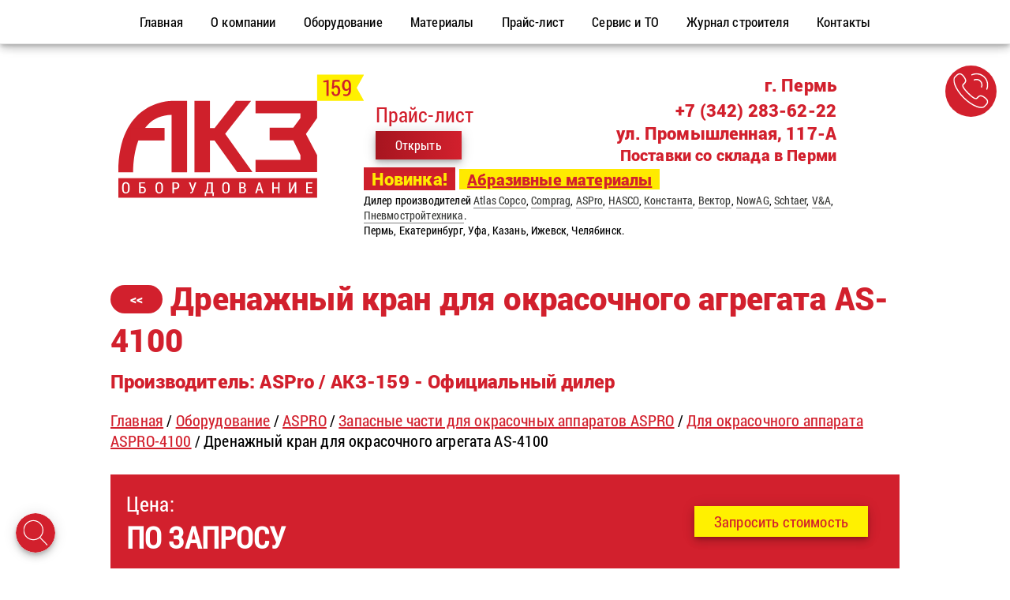

--- FILE ---
content_type: text/html; charset=utf-8
request_url: https://akz159.ru/oborudovanie/aspro-catalog/zapasnye-chasti-dlja-okrasochnyh-apparatov-aspro/dlja-okrasochnogo-apparata-aspro4100/drenazhnyi-kran-dlja-okrasochnogo-agregata-as4100/
body_size: 5793
content:
<!DOCTYPE html>
<html lang="ru">

<head>
    <meta charset="utf-8">
    <meta name="viewport" content="width=device-width, initial-scale=1, shrink-to-fit=no">
    <meta http-equiv="X-UA-Compatible" content="IE=edge,chrome=1">
    <meta name="apple-mobile-web-app-status-bar-style" content="default">
    <base href="https://akz159.ru/" />

    <meta name="description" content="Через клапан ЛКМ поступает в ступень краски. Седло и конус клапана выполнены из износостойких материалов. Седло запрессовано в конус. Конус припаян к штоку. Корпус клапана герметизируется пластмассовым кольцом. Для разборки клапана откручивается гайка-заж" />
    <meta name="keywords" content="сервис,ремонт,запасные части,окрасочное оборудование,безвоздушное распыление,окрасочные аппараты,агрегаты высокого давления" />
    <meta property="og:title" content="Купить Дренажный кран для окрасочного агрегата AS-4100 недорого ASPro недорого" />
    <meta property="og:description" content="Через клапан ЛКМ поступает в ступень краски. Седло и конус клапана выполнены из износостойких материалов. Седло запрессовано в конус. Конус припаян к штоку. Корпус клапана герметизируется пластмассовым кольцом. Для разборки клапана откручивается гайка-заж" />
    <link rel="icon" href="speed-site-data/images/ico.png" type="image/x-png" />
    <title>Купить Дренажный кран для окрасочного агрегата AS-4100 недорого ASPro недорого</title>

    <!--[if IE]>
    <script src="http://html5shiv.googlecode.com/svn/trunk/html5.js"></script>
    <![endif]-->

</head>

<body>

    <div class="navbar ontop" id="navbar">
        <div class="navbar__items" id="navbar__items">
                            <a href="/"><span>Главная</span></a>
                            <a href="/o-kompanii/"><span>О компании</span></a>
                            <a href="/oborudovanie/"><span>Оборудование</span></a>
                            <a href="/materialy/"><span>Материалы</span></a>
                            <a href="/price-list/"><span>Прайс-лист</span></a>
                            <a href="/servis-i-to/"><span>Сервис и ТО</span></a>
                            <a href="/zhurnal-stroitelja/"><span>Журнал строителя</span></a>
                            <a href="/kontakty/"><span>Контакты</span></a>
                    </div>
    </div>

    <div class="menu-wrap">
        <nav class="menu">
            <div class="icon-list">
                                    <a href="/"><span>Оборудование для антикоррозийной обработки</span></a>
                                    <a href="/o-kompanii/"><span>О компании</span></a>
                                    <a href="/oborudovanie/"><span>Оборудование</span></a>
                                    <a href="/materialy/"><span>Материалы</span></a>
                                    <a href="/price-list/"><span>Прайс-лист</span></a>
                                    <a href="/servis-i-to/"><span>Ремонт компрессоров, генераторов, окрасочного оборудования в Перми</span></a>
                                    <a href="/zhurnal-stroitelja/"><span>Журнал строителя</span></a>
                                    <a href="/kontakty/"><span>Контакты</span></a>
                            </div>
        </nav>
        <button class="close-button" id="close-button">Close Menu</button>
    </div>
    <button class="menu-button" id="open-button">Open Menu</button>
    <button class="call-button-any call-button-top hide-mob"
            data-value="+7 (342) 283-62-22"
            data-name="Консультация по продаже оборудования"
            data-descr="Операторы ответят на ваши вопросы по телефону в Перми:"
    ><img src="./speed-site-data/images/call.svg" alt="Позвонить" /></button>

    <div id="bg-overlay" class="bg-overlay"></div>


    <div class="mask" role="dialog"></div>
    <div class="modal-container">
        <div class="modal" role="alert">
            <button class="close_modal" role="button">X</button>
            <div class="modal_html">
                ...
            </div>
        </div>
    </div>

    <div class="fly-loader"></div>


    <header class="header">
        <div class="header__left"></div>
        <div class="header__center">

            <div class="logo">
                <div class="logo__image with-padding">
                    <a href="/">
                        <img class="brand-logo" src="speed-site-data/images/logo.svg" alt="АКЗ-Оборудование Пермь" style="max-height:200px;" />
                    </a>
                </div>
                <div class="logo__address with-padding">
                    <div class="contact-city">г. Пермь</div>
                    <div class="contact-line">
                        <div class="contact-price">
                            <div class="contact-price__icon"><img src="speed-site-data/images/catalog.svg" class="site-catalog-image" alt="Каталог АКЗ оборудования" style="width: 60px;" /></div>
                            <div class="contact-price__text">
                                <div class="contact-price__header">Прайс-лист</div>
                                <div><a href="/price-list/"><span class="button primary mail-button-any">Открыть</span></a></div>
                            </div>
                        </div>
                        <div class="contact-address">
                            <div class="contact-address__big">+7 (342) 283-62-22</div>
                            <div class="contact-address__big">ул. Промышленная, 117-А</div>
                            <div class="contact-address__mid">Поставки со склада в Перми</div>
                        </div>
                    </div>
                    <div class="contact-new">
                         <span class="new-info">Новинка!</span>
                         <a href="/materialy/">Абразивные материалы</a>
                    </div>
                    <div class="contact-info">
                        Дилер производителей
                        <a href="/oborudovanie/atlas-copco/">Atlas Copco</a>,
                        <a href="/oborudovanie/comprag-catalog/">Comprag</a>,
                        <a href="/oborudovanie/aspro-catalog/">ASPro</a>,
                        <a href="/oborudovanie/hasco/">HASCO</a>,
                        <a href="/oborudovanie/konstanta-catalog/">Константа</a>,
                        <a href="/oborudovanie/vektor-catalog/">Вектор</a>,
                        <a href="/oborudovanie/nowag/">NowAG</a>,
                        <a href="/oborudovanie/schtaer/">Schtaer</a>,
			<a href="/oborudovanie/v&a-instrument/">V&A</a>,
                        <a href="/oborudovanie/pst-catalog/">Пневмостройтехника</a>. <br>
                        Пермь, Екатеринбург, Уфа, Казань, Ижевск, Челябинск.
                    </div>

                </div>
            </div>


                    </div>
        <div class="header__right"></div>
    </header>

    <ul class="mobile-navigation" role="menubar">
        <li><span class="menu-button-alt"><img class="mobile-navigation-ico" src="speed-site-data/images/ico-white-menu.svg" alt="Меню" /><br/>Меню</span></li>
        <li><a href="/oborudovanie/"><img class="mobile-navigation-ico" src="speed-site-data/images/ico-white-catalog.svg" alt="Каталог" /><br/>Каталог</a></li>
        <li><span class="call-button-alt"><img class="mobile-navigation-ico" src="speed-site-data/images/ico-white-call.svg" alt="Позвонить" /><br/>Позвонить</span></li>
        <li><span class="search-button-alt"><img class="mobile-navigation-ico" src="speed-site-data/images/ico-white-search.svg" alt="Поиск" /><br/>Поиск</span></li>
        <li><span class="scrolltop"><img class="mobile-navigation-ico" src="speed-site-data/images/ico-white-up.svg" alt="Наверх" /><br/>Наверх</span></li>
    </ul>


    <!--    <header>-->
<!--        <nav class="nav" id="nav__main">-->
<!--            <a class="brand" href="/">-->
<!--                <img src="speed-site-data/images/logo.svg" height="200" alt="Обратись.рф - Санкт-Петербург" />-->
<!--            </a>-->
<!--        </nav>-->
<!--    </header>-->

    <section class="content">
            <div class="controls__top">
            <input id="post_name" type="hidden" value="Дренажный кран для окрасочного агрегата AS-4100" />
            <input id="post_url" type="hidden" value="https://akz159.ru/oborudovanie/aspro-catalog/zapasnye-chasti-dlja-okrasochnyh-apparatov-aspro/dlja-okrasochnogo-apparata-aspro4100/drenazhnyi-kran-dlja-okrasochnogo-agregata-as4100/" />
            <input id="post_hash" type="hidden" value="948" />
            <input id="post_filehash" type="hidden" value="2f8049aca0d603133f605a80fec44044" />
            
            <a href="" class="button primary controls__next wait_for_ajax_tag">>></a>
        </div><h1 class="page__h1"><a href="" class="button secondary controls__back"><<</a>Дренажный кран для окрасочного агрегата AS-4100<span class="page__subname">Производитель: ASPro / АКЗ-159 - Официальный дилер</span></h1><div class="article__breadcrumbs"></div><div class="content__inner"><div class="price-container">
<div class="price-last">
<span class="price-last-title">Цена:</span><br/>
<span class="price-last-value">ПО ЗАПРОСУ</span>
</div>
<div class="price-request">
    <span class="button action-button mail-button-any contact-button" data-value="3810531@mail.ru" data-name="Написать письмо" data-descr="Опишите ваши потребности, а наши специалисты ответят максимально быстро.">Запросить стоимость</span>
</div>
</div>Дренажный кран для окрасочного агрегата высокого давления  AS-4100</p><h2>Фотографии</h2><p> <span class="post__placeholder post__placeholder_loading" ><img alt="Купить Дренажный кран для окрасочного агрегата AS-4100 недорого ASPro" src="/site-content/html_pages/948/24b2827c761f.jpg"><img alt="Купить Дренажный кран для окрасочного агрегата AS-4100 недорого ASPro" src="/site-content/html_pages/948/a19b8588bef4.jpg"><img alt="Купить Дренажный кран для окрасочного агрегата AS-4100 недорого ASPro" src="/site-content/html_pages/948/97ae81650234.jpg"><img alt="Купить Дренажный кран для окрасочного агрегата AS-4100 недорого ASPro"  class="post__image" src="speed-site-data/images/empty.png" data-src="/site-content/html_pages/948/0296158ddf65.jpg"></p></span>
<p>На этой странице вы можете купить <strong>Дренажный кран для окрасочного агрегата AS-4100</strong> недорого по цене завода-изготовителя у официального дилера на территории
Перми, Екатеринбурга, Уфы, Казани, Ижевска, Челябинска и других регионов, компании «АКЗ Оборудование».
Данное оборудование и вся продукция, выпускаемая под брендом <strong>ASPro</strong>, сочетает в себе низкую цену и высокие эксплуатационные характеристики.
Покупая <strong>Дренажный кран для окрасочного агрегата AS-4100</strong> у нас, вы получаете официальную гарантию, предоставляемую производителем, и гарантийное сервисное обслуживание дилера в вашем регионе.</p>
<p>Не откладывайте на завтра! Приобретайте фирменное и качественное оборудование <strong>ASPro</strong> только у официального поставщика по низкой цене.
Воспользуйтесь формой ниже, выберите удобный вариант для связи с нашими менеджерами.</p>
<p><div class="contacts-inline-block">

<h3>АКЗ-159.РУ  | «АКЗ Оборудование»</h3>

<p>
<strong>г. Пермь</strong><br/>
<strong style="color:#F00;">ул. Промышленная, 117</strong><br/>
Тел./факс: +7 (342) 283-62-22 | E-mail: 3810531@mail.ru
</p>

<p>
<span class="button primary mail-button-any contact-button"
            data-value="3810531@mail.ru"
            data-name="Написать письмо"
            data-descr="Опишите ваши потребности, а наши специалисты ответят максимально быстро."
>Запросить стоимость</span>
<span class="button primary call-button-any contact-button"
            data-value="+7 (342) 283-62-22"
            data-name="Консультация по продаже оборудования"
            data-descr="Операторы ответят на ваши вопросы по телефону в Перми:"
>Связаться по телефону</span>
</p>

<p>
<strong>Пишите сразу менедждеру через Телеграм:</strong><br/><br/>
<a href="https://t.me/akzperm" title="Телеграм АКЗ159" rel="nofollow" target="_blank"><img style="width: 64px;height: auto;" src="speed-site-data/images/telegram_logo.svg" alt="Телеграм" /></a>
</p>

</div>


​</p>
<div class="tags-container"><div class="tags-header">Больше продукции из каталога по тегам:</div><div class="tags-items"><div class="tag-item"><a class="button primary" href="/tags/%D0%97%D0%B0%D0%BF%D0%B0%D1%81%D0%BD%D1%8B%D0%B5+%D1%87%D0%B0%D1%81%D1%82%D0%B8+%D0%BA+%D0%BE%D0%BA%D1%80%D0%B0%D1%81%D0%BE%D1%87%D0%BD%D0%BE%D0%B9+%D1%82%D0%B5%D1%85%D0%BD%D0%B8%D0%BA%D0%B5/">Запасные части к окрасочной технике</a></div><div class="tag-item"><a class="button primary" href="/tags/ASPro/">ASPro</a></div></div></div></div>    </section>

    <footer>
        <div class="footer">
            <div class="footer__social">
                <!--YouTube-->
                <!--<a href="" title="Наш канал на YouTube" rel="nofollow" target="_blank"><img class="footer__social-icon" src="speed-site-data/images/youtube.svg" alt="YouTube" /></a>-->
                <!--VK-->
                <a href="https://vk.com/akz159" title="Наша группа Вконтакте" rel="nofollow" target="_blank"><img class="footer__social-icon" src="speed-site-data/images/vk_color.svg" alt="Вконтакте" /></a>
                <!--TH-->
                <a href="https://t.me/akzperm" title="Телеграм АКЗ159" rel="nofollow" target="_blank"><img class="footer__social-icon" src="speed-site-data/images/telegram_logo.svg" alt="Вконтакте" /></a>

            </div>

            <div class="footer__bottom">2026 © АКЗ-159.РУ - Официальный дилер оборудования для антикоррозийной обработки поверхностей в Перми и Пермском крае.
                <br/>
                <a href="/kontakty/">Контакты</a>
                <a href="/privacy-policy/">Политика в отношении обработки персональных данных</a>
                <br/>
                <br/>
                +7 (342) 283-62-22<br/>
                г. Пермь, ул. Промышленная, 117-А<br/>
                Работаем во всех регионах ПФО: Пермь, Екатеринбург, Уфа, Казань, Ижевск, Челябинск.
            </div>
            <div class="footer__counters">
                <!--&lt;!&ndash; Yandex.Metrika counter &ndash;&gt;-->
<!--<script type="text/javascript" >-->
<!--   (function(m,e,t,r,i,k,a){m[i]=m[i]||function(){(m[i].a=m[i].a||[]).push(arguments)};-->
<!--   m[i].l=1*new Date();k=e.createElement(t),a=e.getElementsByTagName(t)[0],k.async=1,k.src=r,a.parentNode.insertBefore(k,a)})-->
<!--   (window, document, "script", "https://mc.yandex.ru/metrika/tag.js", "ym");-->

<!--   ym(55803736, "init", {-->
<!--        clickmap:true,-->
<!--        trackLinks:true,-->
<!--        accurateTrackBounce:true,-->
<!--        webvisor:true-->
<!--   });-->
<!--</script>-->
<!--<noscript><div><img src="https://mc.yandex.ru/watch/55803736" style="position:absolute; left:-9999px;" alt="" /></div></noscript>-->
<!--&lt;!&ndash; /Yandex.Metrika counter &ndash;&gt;-->

<!-- Rating@Mail.ru counter -->
<script type="text/javascript">
    var _tmr = window._tmr || (window._tmr = []);
    _tmr.push({id: "3136168", type: "pageView", start: (new Date()).getTime()});
    (function (d, w, id) {
        if (d.getElementById(id)) return;
        var ts = d.createElement("script"); ts.type = "text/javascript"; ts.async = true; ts.id = id;
        ts.src = "https://top-fwz1.mail.ru/js/code.js";
        var f = function () {var s = d.getElementsByTagName("script")[0]; s.parentNode.insertBefore(ts, s);};
        if (w.opera == "[object Opera]") { d.addEventListener("DOMContentLoaded", f, false); } else { f(); }
    })(document, window, "topmailru-code");
</script><noscript><div>
    <img src="https://top-fwz1.mail.ru/counter?id=3136168;js=na" style="border:0;position:absolute;left:-9999px;" alt="Top.Mail.Ru" />
</div></noscript>
<!-- //Rating@Mail.ru counter -->


<!-- Rating@Mail.ru logo -->
<a href="https://top.mail.ru/jump?from=3136168">
    <img src="https://top-fwz1.mail.ru/counter?id=3136168;t=493;l=1" style="border:0;" height="31" width="88" alt="Top.Mail.Ru" /></a>
<!-- //Rating@Mail.ru logo -->            </div>
        </div>
    </footer>



    <div class="search__overlay">
        <div class="search__field">
            <input id="search__input" class="search__input" placeholder="Начните вводить текст..." type="text" />
            <span class="search__start">Ок</span>
        </div>
        <div class="search__results">
            <div class="search__list" id="search__list"></div>
        </div>
    </div>




    <div class="search search__open">
        <img src="speed-site-data/images/search.svg" alt="Поиск" title="Поиск" class="search__image" />
    </div>

    <div class="menu-bottom menu-bottom__open">
        <img src="speed-site-data/images/menu-bottom.svg" alt="Меню" title="Меню" class="menu-bottom__image" />
    </div>

<!--    <div id="search">-->
<!--        <span class="close">X</span>-->
<!--        <div id="searchform">-->
<!--            <input id="search__input" value="" name="q" type="search" placeholder="что ищем?"/>-->
<!--        </div>-->
<!--        <div class="search__results">-->
<!--            <ul class="search__list" id="search__list">-->
<!--            </ul>-->
<!--        </div>-->
<!--    </div>-->



    <div class="goup" id="w2b-StoTop">
        <img src="speed-site-data/images/up-arrow.svg" alt="Вверх" title="Вверх" class="goup__image" />
    </div>

    <link rel="stylesheet" href="speed-site-data/css/style.first.css" type="text/css">
    <link rel="stylesheet" href="speed-site-data/css/style.last.css" type="text/css">
    <script defer src="speed-site-data/js/libs/jquery.min.js"></script>
    <script defer src="speed-site-data/js/prime.source.js?1769075319"></script>
<!--    <script defer src="speed-site-data/js/yandex.chat.js"></script>-->
</body>


</html>


--- FILE ---
content_type: text/css
request_url: https://akz159.ru/speed-site-data/fonts/Roboto/styles.css
body_size: 248898
content:
@font-face {
    font-family: 'roboto_black';
    src: local('Roboto Black'), local('Roboto-Black'),
        url([data-uri]) format('woff2'),
        url([data-uri]) format('woff'),
        url('Roboto-Black.svg#Roboto-Black') format('svg');
    font-weight: 900;
    font-style: normal;
}

@font-face {
    font-family: 'roboto_regular';
    src: local('Roboto Condensed Regular'), local('RobotoCondensed-Regular'),
        url([data-uri]) format('woff2'),
        url([data-uri]) format('woff'),
        url('RobotoCondensed-Regular.svg#RobotoCondensed-Regular') format('svg');
    font-weight: normal;
    font-style: normal;
}



--- FILE ---
content_type: image/svg+xml
request_url: https://akz159.ru/speed-site-data/images/menu-bottom.svg
body_size: 654
content:
<?xml version="1.0" encoding="utf-8"?>
<!-- Generator: Adobe Illustrator 23.0.1, SVG Export Plug-In . SVG Version: 6.00 Build 0)  -->
<svg version="1.1" id="Capa_1" xmlns="http://www.w3.org/2000/svg" xmlns:xlink="http://www.w3.org/1999/xlink" x="0px" y="0px"
	 viewBox="0 0 512 512" style="enable-background:new 0 0 512 512;" xml:space="preserve">
<style type="text/css">
	.st0{fill:#D2202D;}
	.st1{fill:#FFFFFF;}
</style>
<circle class="st0" cx="256" cy="256.3" r="256"/>
<g>
	<path class="st1" d="M256,86.6c-93.6,0-169.8,76.1-169.8,169.8c0,93.6,76.1,169.8,169.8,169.8c93.6,0,169.8-76.2,169.8-169.8
		C425.8,162.7,349.6,86.6,256,86.6L256,86.6z M256,414c-86.9,0-157.6-70.7-157.6-157.7c0-86.9,70.7-157.6,157.6-157.6
		c87,0,157.7,70.7,157.7,157.6C413.6,343.2,342.9,414,256,414L256,414z M256,414"/>
	<path class="st1" d="M328.8,183.6H183.2c-3.4,0-6.1,2.7-6.1,6.1c0,3.3,2.7,6,6.1,6h145.5c3.3,0,6.1-2.7,6.1-6
		C334.8,186.3,332.1,183.6,328.8,183.6L328.8,183.6z M328.8,183.6"/>
	<path class="st1" d="M328.8,250.3H183.2c-3.4,0-6.1,2.7-6.1,6c0,3.3,2.7,6.1,6.1,6.1h145.5c3.3,0,6.1-2.7,6.1-6.1
		C334.8,253,332.1,250.3,328.8,250.3L328.8,250.3z M328.8,250.3"/>
	<path class="st1" d="M328.8,317H183.2c-3.4,0-6.1,2.7-6.1,6.1c0,3.3,2.7,6.1,6.1,6.1h145.5c3.3,0,6.1-2.7,6.1-6.1
		C334.8,319.7,332.1,317,328.8,317L328.8,317z M328.8,317"/>
</g>
</svg>


--- FILE ---
content_type: image/svg+xml
request_url: https://akz159.ru/speed-site-data/images/ico-white-menu.svg
body_size: 652
content:
<?xml version="1.0" encoding="utf-8"?>
<!-- Generator: Adobe Illustrator 23.0.1, SVG Export Plug-In . SVG Version: 6.00 Build 0)  -->
<svg version="1.1" id="Layer_1" xmlns="http://www.w3.org/2000/svg" xmlns:xlink="http://www.w3.org/1999/xlink" x="0px" y="0px"
	 viewBox="0 0 451.6 451.6" style="enable-background:new 0 0 451.6 451.6;" xml:space="preserve">
<style type="text/css">
	.st0{fill:#FFFFFF;}
</style>
<title>Asset 15</title>
<g>
	<path class="st0" d="M225.8,56.9C132.2,56.9,56,133,56,226.7c0,93.6,76.1,169.8,169.8,169.8c93.6,0,169.8-76.2,169.8-169.8
		C395.6,133,319.4,56.9,225.8,56.9L225.8,56.9z M225.8,384.3c-86.9,0-157.6-70.7-157.6-157.7C68.1,139.7,138.8,69,225.8,69
		c87,0,157.7,70.7,157.7,157.6C383.4,313.6,312.7,384.3,225.8,384.3L225.8,384.3z M225.8,384.3"/>
	<path class="st0" d="M298.5,153.9H153c-3.4,0-6.1,2.7-6.1,6.1c0,3.3,2.7,6,6.1,6h145.5c3.3,0,6.1-2.7,6.1-6
		C304.6,156.6,301.9,153.9,298.5,153.9L298.5,153.9z M298.5,153.9"/>
	<path class="st0" d="M298.5,220.6H153c-3.4,0-6.1,2.7-6.1,6c0,3.3,2.7,6.1,6.1,6.1h145.5c3.3,0,6.1-2.7,6.1-6.1
		C304.6,223.3,301.9,220.6,298.5,220.6L298.5,220.6z M298.5,220.6"/>
	<path class="st0" d="M298.5,287.3H153c-3.4,0-6.1,2.7-6.1,6.1c0,3.3,2.7,6.1,6.1,6.1h145.5c3.3,0,6.1-2.7,6.1-6.1
		C304.6,290,301.9,287.3,298.5,287.3L298.5,287.3z M298.5,287.3"/>
</g>
</svg>


--- FILE ---
content_type: image/svg+xml
request_url: https://akz159.ru/speed-site-data/images/ico-white-catalog.svg
body_size: 705
content:
<?xml version="1.0" encoding="utf-8"?>
<!-- Generator: Adobe Illustrator 23.0.1, SVG Export Plug-In . SVG Version: 6.00 Build 0)  -->
<svg version="1.1" id="Layer_1" xmlns="http://www.w3.org/2000/svg" xmlns:xlink="http://www.w3.org/1999/xlink" x="0px" y="0px"
	 viewBox="0 0 451.6 451.6" style="enable-background:new 0 0 451.6 451.6;" xml:space="preserve">
<style type="text/css">
	.st0{fill:#FFFFFF;}
</style>
<title>Asset 16</title>
<path class="st0" d="M324.5,372.2v20.2H96.2V246.7c0-2.9-2.3-5.2-5.2-5.2c-2.9,0-5.2,2.3-5.2,5.2v150.9c0,2.9,2.3,5.2,5.2,5.2h238.6
	c1.5,0,3-0.7,4-1.9l30.8-38.1c0.7-0.9,1.1-2.1,1.1-3.2V118.6c0-16.1-7.9-33.2-21.7-47c-13.8-13.8,13.8,13.8,0,0
	c-13.8-13.8,13.8,13.8,0,0c-13.8-13.8,13.8,13.8,0,0C330.2,57.9,313.1,50,297,50h-9.2c-2.9,0-5.2,2.3-5.2,5.2s2.3,5.2,5.2,5.2h9.2
	c13.1,0,28,7,39.7,18.7c11.7,11.7,18.7,26.5,18.7,39.7v239l-5.2,6.5v-46.6c0-2.9-2.3-5.2-5.2-5.2s-5.2,2.3-5.2,5.2v59.4l-4.9,6.1
	V134.5c0-31.5-25.6-57.1-57.1-57.1H107.1l6.8-4.9h36.7c2.9,0,5.2-2.3,5.2-5.2c0-2.9-2.3-5.2-5.2-5.2h-22.3l2.5-1.8h132.9
	c2.9,0,5.2-2.3,5.2-5.2s-2.3-5.2-5.2-5.2H129.2c-1.1,0-2.1,0.3-3,1L88.1,78.3c-1.3,1-2.2,2.6-2.2,4.2V224c0,2.9,2.3,5.2,5.2,5.2
	c2.9,0,5.2-2.3,5.2-5.2V87.7h181.5c25.8,0,46.8,21,46.8,46.8v26.4v25.7v175.2V372.2z"/>
</svg>


--- FILE ---
content_type: image/svg+xml
request_url: https://akz159.ru/speed-site-data/images/logo.svg
body_size: 2208
content:
<?xml version="1.0" encoding="utf-8"?>
<!-- Generator: Adobe Illustrator 23.0.1, SVG Export Plug-In . SVG Version: 6.00 Build 0)  -->
<svg version="1.1" id="Layer_1" xmlns="http://www.w3.org/2000/svg" xmlns:xlink="http://www.w3.org/1999/xlink" x="0px" y="0px"
	 viewBox="0 0 353.5 177.4" style="enable-background:new 0 0 353.5 177.4;" xml:space="preserve">
<style type="text/css">
	.st0{fill:#CF202B;}
	.st1{fill:#FFFFFF;}
	.st2{fill:#FFF000;}
</style>
<rect y="149.2" class="st0" width="286" height="28.2"/>
<path class="st0" d="M98.9,140.6V37.9H78.6c0,0-78.6-3.1-78.6,102.8h21.5c0,0-2.7-82.1,55.1-82.6v82.6H98.9z"/>
<rect x="18" y="76.8" class="st0" width="48.5" height="18.1"/>
<path class="st0" d="M171,140.6h22l-39.3-55.2l37.3-47.5h-21.9l-30.6,39h-6.7v-39h-22.3v102.8h22.3V94.9h6.6L171,140.6z"/>
<polygon class="st0" points="217.7,94.7 251.7,94.7 262,115.9 262,122.7 197.4,122.7 197.4,140.6 286,140.6 286,115.9 269.9,85.7 
	286,62.6 286,37.9 197.4,37.9 197.4,55.8 262,55.8 262,62.6 251.7,76.5 217.7,76.5 "/>
<path class="st1" d="M16.1,165.2c0,1.9-0.5,3.3-1.5,4.4c-1,1-2.3,1.6-3.9,1.6c-1.6,0-2.9-0.5-3.8-1.6c-0.9-1-1.4-2.5-1.4-4.4v-4.3
	c0-1.9,0.5-3.3,1.4-4.4c1-1.1,2.2-1.6,3.8-1.6c1.6,0,2.9,0.5,3.9,1.6c1,1.1,1.5,2.5,1.5,4.4V165.2z M13.9,160.9
	c0-1.4-0.3-2.4-0.8-3.1c-0.5-0.7-1.3-1.1-2.3-1.1c-1,0-1.8,0.4-2.3,1.1c-0.5,0.7-0.8,1.8-0.8,3.1v4.4c0,1.4,0.3,2.4,0.8,3.2
	s1.3,1.1,2.3,1.1c1,0,1.8-0.4,2.3-1.1c0.5-0.7,0.8-1.8,0.8-3.2V160.9z"/>
<path class="st1" d="M38.3,156.8h-6.3v4.8h2.8c1.5,0,2.7,0.4,3.5,1.3c0.8,0.8,1.3,2,1.3,3.4c0,1.4-0.4,2.6-1.3,3.4
	c-0.9,0.9-2,1.3-3.5,1.3h-5v-15.8h8.5V156.8z M32.1,163.3v6h2.8c0.8,0,1.5-0.3,1.9-0.9s0.7-1.3,0.7-2.2c0-0.8-0.2-1.5-0.7-2.1
	c-0.4-0.6-1.1-0.8-1.9-0.8H32.1z"/>
<path class="st1" d="M64.1,165.2c0,1.9-0.5,3.3-1.5,4.4c-1,1-2.3,1.6-3.9,1.6c-1.6,0-2.9-0.5-3.8-1.6c-0.9-1-1.4-2.5-1.4-4.4v-4.3
	c0-1.9,0.5-3.3,1.4-4.4c1-1.1,2.2-1.6,3.8-1.6c1.6,0,2.9,0.5,3.9,1.6c1,1.1,1.5,2.5,1.5,4.4V165.2z M61.9,160.9
	c0-1.4-0.3-2.4-0.8-3.1c-0.5-0.7-1.3-1.1-2.3-1.1c-1,0-1.8,0.4-2.3,1.1c-0.5,0.7-0.8,1.8-0.8,3.1v4.4c0,1.4,0.3,2.4,0.8,3.2
	c0.5,0.7,1.3,1.1,2.3,1.1c1,0,1.8-0.4,2.3-1.1c0.5-0.7,0.8-1.8,0.8-3.2V160.9z"/>
<path class="st1" d="M80,164.7v6.3h-2.2v-15.8H83c1.5,0,2.6,0.4,3.5,1.3c0.8,0.9,1.3,2,1.3,3.5c0,1.4-0.4,2.6-1.3,3.5
	c-0.8,0.9-2,1.3-3.5,1.3H80z M80,163h3c0.8,0,1.5-0.3,1.9-0.9c0.4-0.6,0.6-1.3,0.6-2.2c0-0.9-0.2-1.6-0.6-2.2
	c-0.4-0.6-1.1-0.9-1.9-0.9h-3V163z"/>
<path class="st1" d="M106.5,163l0.4,1.1h0.1l2.9-8.9h2.4l-4.6,13c-0.4,1-0.8,1.7-1.3,2.2c-0.5,0.5-1.2,0.8-2.1,0.8
	c-0.2,0-0.3,0-0.5,0c-0.2,0-0.3,0-0.4-0.1l0-1.6c0.1,0,0.2,0,0.4,0c0.2,0,0.3,0,0.4,0c0.5,0,0.8-0.2,1-0.5c0.2-0.3,0.4-0.8,0.6-1.3
	l0.3-0.8l-4.7-11.7h2.4L106.5,163z"/>
<path class="st1" d="M137.3,174.8h-2V171h-8.9v3.9h-2l-0.2-5.5h1.1c0.5-0.5,0.9-1.4,1.3-2.7c0.4-1.3,0.6-3,0.7-5.3l0.3-6.1h8.3v14.1
	h1.7L137.3,174.8z M129.3,161.3c-0.1,1.8-0.3,3.4-0.6,4.8c-0.3,1.3-0.8,2.4-1.3,3.3h6.1v-12.5h-4L129.3,161.3z"/>
<path class="st1" d="M160.1,165.2c0,1.9-0.5,3.3-1.5,4.4c-1,1-2.3,1.6-3.9,1.6c-1.6,0-2.9-0.5-3.8-1.6c-0.9-1-1.4-2.5-1.4-4.4v-4.3
	c0-1.9,0.5-3.3,1.4-4.4c1-1.1,2.2-1.6,3.8-1.6c1.6,0,2.9,0.5,3.9,1.6c1,1.1,1.5,2.5,1.5,4.4V165.2z M157.9,160.9
	c0-1.4-0.3-2.4-0.8-3.1c-0.5-0.7-1.3-1.1-2.3-1.1c-1,0-1.8,0.4-2.3,1.1c-0.5,0.7-0.8,1.8-0.8,3.1v4.4c0,1.4,0.3,2.4,0.8,3.2
	c0.5,0.7,1.3,1.1,2.3,1.1c1,0,1.8-0.4,2.3-1.1c0.5-0.7,0.8-1.8,0.8-3.2V160.9z"/>
<path class="st1" d="M174,171v-15.8h4.4c1.5,0,2.7,0.4,3.5,1.1c0.8,0.7,1.3,1.8,1.3,3.2c0,0.8-0.2,1.4-0.6,2c-0.4,0.6-0.9,1-1.6,1.3
	c0.9,0.2,1.5,0.6,2,1.3s0.7,1.5,0.7,2.5c0,1.5-0.4,2.6-1.2,3.3c-0.8,0.8-2,1.1-3.4,1.1H174z M176.2,162h2.4c0.7,0,1.3-0.2,1.7-0.7
	c0.4-0.4,0.6-1.1,0.6-1.9c0-0.9-0.2-1.5-0.6-2c-0.4-0.4-1.1-0.7-1.9-0.7h-2.2V162z M176.2,163.6v5.7h2.8c0.8,0,1.4-0.2,1.8-0.7
	c0.4-0.5,0.6-1.2,0.6-2.1c0-0.9-0.2-1.6-0.5-2.1c-0.4-0.5-0.9-0.8-1.7-0.8H176.2z"/>
<path class="st1" d="M205.3,167h-5l-1.2,4h-2.2l4.9-15.8h2.1l4.8,15.8h-2.2L205.3,167z M200.8,165.2h4l-2-6.9h-0.1L200.8,165.2z"/>
<path class="st1" d="M232,171h-2.2v-7h-6.1v7h-2.2v-15.8h2.2v7.2h6.1v-7.2h2.2V171z"/>
<path class="st1" d="M253.9,155.1h2.2V171h-2.2v-11.5l-0.1,0l-6,11.5h-2.2v-15.8h2.2v11.5l0.1,0L253.9,155.1z"/>
<path class="st1" d="M278.4,163.6h-5.9v5.7h6.8v1.7h-9v-15.8h8.9v1.7h-6.7v5.1h5.9V163.6z"/>
<polygon class="st2" points="353.5,37.9 286,37.9 286,0 353.5,0 343,18.9 "/>
<g>
	<path class="st0" d="M302.6,30.7h-3.2V10.8l-4.5,0.3V9l7.7-1.5V30.7z"/>
	<path class="st0" d="M307.1,20.3l1.1-12.7h10.3v2.6h-7.7l-0.6,6.8c0.4-0.4,0.8-0.7,1.4-1c0.5-0.3,1.1-0.4,1.8-0.4
		c1.8,0,3.2,0.7,4.3,2c1,1.4,1.6,3.2,1.6,5.6c0,2.3-0.5,4.2-1.6,5.6c-1.1,1.4-2.7,2.1-4.7,2.1c-1.7,0-3.2-0.5-4.4-1.6
		c-1.2-1.1-1.8-2.7-1.7-4.7l0-0.1l3-0.1c0,1.3,0.3,2.3,0.8,3c0.6,0.7,1.3,1.1,2.2,1.1c1,0,1.8-0.5,2.4-1.4c0.5-0.9,0.8-2.2,0.8-3.8
		c0-1.5-0.3-2.8-0.8-3.7c-0.5-0.9-1.3-1.4-2.4-1.4c-0.9,0-1.6,0.2-2,0.6c-0.4,0.4-0.8,1-0.9,1.8L307.1,20.3z"/>
	<path class="st0" d="M327.7,28.5c1.2,0,2.1-0.5,2.8-1.6c0.7-1.1,1.1-2.7,1.1-4.7v-1.1c-0.4,0.8-1,1.3-1.6,1.7
		c-0.6,0.4-1.3,0.6-2.1,0.6c-1.8,0-3.3-0.7-4.4-2.1c-1.1-1.4-1.6-3.3-1.6-5.8c0-2.4,0.6-4.3,1.8-5.9c1.2-1.6,2.7-2.4,4.5-2.4
		c2,0,3.6,0.8,4.8,2.3c1.2,1.5,1.8,3.7,1.8,6.6v6c0,2.8-0.7,5-2,6.5c-1.3,1.5-3,2.3-5.2,2.3c-0.7,0-1.3-0.1-2.1-0.2
		c-0.7-0.2-1.4-0.4-2-0.7l0.4-2.3c0.6,0.3,1.1,0.5,1.7,0.7C326.4,28.5,327,28.5,327.7,28.5z M328.3,20.9c0.8,0,1.5-0.2,2.1-0.7
		c0.6-0.5,1-1.1,1.3-1.8v-2.7c0-2-0.3-3.5-0.9-4.5c-0.6-1-1.4-1.5-2.5-1.5c-0.9,0-1.6,0.6-2.2,1.7c-0.6,1.1-0.9,2.5-0.9,4.1
		s0.3,3,0.8,4C326.5,20.4,327.3,20.9,328.3,20.9z"/>
</g>
</svg>


--- FILE ---
content_type: image/svg+xml
request_url: https://akz159.ru/speed-site-data/images/catalog.svg
body_size: 1252
content:
<?xml version="1.0" encoding="utf-8"?>
<!-- Generator: Adobe Illustrator 23.0.1, SVG Export Plug-In . SVG Version: 6.00 Build 0)  -->
<svg version="1.1" id="Layer_1" xmlns="http://www.w3.org/2000/svg" xmlns:xlink="http://www.w3.org/1999/xlink" x="0px" y="0px"
	 viewBox="0 0 144.9 182.7" style="enable-background:new 0 0 144.9 182.7;" xml:space="preserve">
<style type="text/css">
	.st0{fill:#D2202D;}
</style>
<path class="st0" d="M123.6,166.9v10.5H5.4v-75.5c0-1.5-1.2-2.7-2.7-2.7S0,100.4,0,101.9v78.2c0,1.5,1.2,2.7,2.7,2.7h123.6
	c0.8,0,1.6-0.4,2.1-1l16-19.7c0.4-0.5,0.6-1.1,0.6-1.7V35.6c0-8.3-4.1-17.2-11.2-24.3c-7.1-7.1,7.1,7.1,0,0c-7.1-7.1,7.1,7.1,0,0
	c-7.1-7.1,7.1,7.1,0,0C126.5,4.1,117.7,0,109.3,0h-4.8c-1.5,0-2.7,1.2-2.7,2.7s1.2,2.7,2.7,2.7h4.8c6.8,0,14.5,3.6,20.5,9.7
	c6.1,6.1,9.7,13.7,9.7,20.5v123.8l-2.7,3.3v-24.1c0-1.5-1.2-2.7-2.7-2.7c-1.5,0-2.7,1.2-2.7,2.7v30.8l-2.5,3.1V43.8
	c0-16.3-13.3-29.6-29.6-29.6H11l3.5-2.5h19c1.5,0,2.7-1.2,2.7-2.7S35,6.3,33.5,6.3H22l1.3-0.9h68.8c1.5,0,2.7-1.2,2.7-2.7
	S93.6,0,92.1,0H22.4c-0.6,0-1.1,0.2-1.6,0.5L1.1,14.7C0.4,15.2,0,16,0,16.9v73.3c0,1.5,1.2,2.7,2.7,2.7s2.7-1.2,2.7-2.7V19.5h94
	c13.4,0,24.2,10.9,24.2,24.2v13.7v13.3v90.8V166.9z"/>
<path class="st0" d="M17.7,47.4h53.7c1.5,0,2.7-1.2,2.7-2.7c0-1.5-1.2-2.7-2.7-2.7H17.7c-1.5,0-2.7,1.2-2.7,2.7S16.3,47.4,17.7,47.4
	z"/>
<path class="st0" d="M17.7,56.6h53.7c1.5,0,2.7-1.2,2.7-2.7c0-1.5-1.2-2.7-2.7-2.7H17.7c-1.5,0-2.7,1.2-2.7,2.7
	C15.1,55.4,16.3,56.6,17.7,56.6z"/>
<path class="st0" d="M17.7,135.6H28c1.5,0,2.7-1.2,2.7-2.7c0-1.5-1.2-2.7-2.7-2.7H17.7c-1.5,0-2.7,1.2-2.7,2.7
	C15.1,134.4,16.3,135.6,17.7,135.6z"/>
<path class="st0" d="M17.7,148.6h46.7c1.5,0,2.7-1.2,2.7-2.7c0-1.5-1.2-2.7-2.7-2.7H17.7c-1.5,0-2.7,1.2-2.7,2.7
	C15.1,147.4,16.3,148.6,17.7,148.6z"/>
<path class="st0" d="M17.7,158.9h46.7c1.5,0,2.7-1.2,2.7-2.7s-1.2-2.7-2.7-2.7H17.7c-1.5,0-2.7,1.2-2.7,2.7S16.3,158.9,17.7,158.9z"
	/>
<path class="st0" d="M119,103.8c0-9.2-6.8-16.8-15.6-18.1v-6c0-1.2-1-2.2-2.2-2.2h-4.9v-1.1c0-1.2-1-2.2-2.2-2.2H72.2
	c-1.2,0-2.2,1-2.2,2.2v9.1h-2.2V68.3c0-1.2-1-2.2-2.2-2.2h-8.8c-1.2,0-2.2,1-2.2,2.2s1,2.2,2.2,2.2h6.6v15.2c-9,1.1-16,8.7-16,18.1
	c0,6.9,3.8,13.1,9.9,16.2c0.1,5.6,4.7,10.1,10.3,10.1c4.9,0,9.1-3.5,10.1-8.1h14.1l4.2,7c0.4,0.7,1.1,1.1,1.9,1.1h3.8
	c1.2,0,2.2-1,2.2-2.2v-6.2C112.2,120.4,119,113,119,103.8z M99,81.9v3.6h-2.7v-3.6H99z M74.4,78.7h17.5c0,0.9,0,5.9,0,6.9H74.4V78.7
	z M67.5,125.8c-3.3,0-5.9-2.7-5.9-5.9c0-3.3,2.7-5.9,5.9-5.9c3.3,0,5.9,2.7,5.9,5.9C73.5,123.1,70.8,125.8,67.5,125.8z M99,125.8
	l-2.2-3.7h2.5v3.7H99z M100.7,117.7H77.6c-1-4.7-5.2-8.1-10.1-8.1c-4,0-7.7,2.3-9.4,6c-4-2.5-6.5-6.9-6.5-11.7
	c0-7.7,6.2-13.9,13.9-13.9h35.2c7.6,0,13.9,6.2,13.9,13.9C114.6,111.5,108.4,117.7,100.7,117.7z"/>
<path class="st0" d="M91.2,96.8H75.1c-1.2,0-2.2,1-2.2,2.2c0,1.2,1,2.2,2.2,2.2h16.1c1.2,0,2.2-1,2.2-2.2
	C93.4,97.8,92.4,96.8,91.2,96.8z"/>
</svg>


--- FILE ---
content_type: image/svg+xml
request_url: https://akz159.ru/speed-site-data/images/ico-white-call.svg
body_size: 1266
content:
<?xml version="1.0" encoding="utf-8"?>
<!-- Generator: Adobe Illustrator 23.0.1, SVG Export Plug-In . SVG Version: 6.00 Build 0)  -->
<svg version="1.1" id="Layer_1" xmlns="http://www.w3.org/2000/svg" xmlns:xlink="http://www.w3.org/1999/xlink" x="0px" y="0px"
	 viewBox="0 0 451.6 451.6" style="enable-background:new 0 0 451.6 451.6;" xml:space="preserve">
<style type="text/css">
	.st0{clip-path:url(#SVGID_2_);fill:#FFFFFF;}
</style>
<title>Asset 17</title>
<g>
	<defs>
		<rect id="SVGID_1_" x="50.3" y="44.3" width="350.9" height="365"/>
	</defs>
	<clipPath id="SVGID_2_">
		<use xlink:href="#SVGID_1_"  style="overflow:visible;"/>
	</clipPath>
	<path class="st0" d="M329.8,395.2c-14.5,0-32-3.7-51.2-10.9c-42.2-15.9-87.9-47.3-129.1-88.4c-41.1-41.1-72.5-87-88.4-129.1
		C46.7,128.5,46.7,97.1,61,82.7c2.1-2,4.2-4.3,6.4-6.6c13.1-13.8,28.3-29.5,47.6-28.6c13.6,0.5,26.7,9,40.2,25.7
		c39.7,49.4,21.8,67,1.1,87.4l-3.7,3.7c-3.4,3.4-9.8,19.1,49.9,78.7c19.5,19.5,36,33.7,49.3,42.3c8.3,5.4,23.2,13.6,29.4,7.5
		l3.7-3.7c20.4-20.7,38-38.5,87.4,1.2c16.7,13.4,25.1,26.6,25.7,40.2c0.8,19.6-14.9,34.6-28.7,47.7c-2.2,2.2-4.4,4.2-6.5,6.3
		C355.6,391.6,344.2,395.2,329.8,395.2L329.8,395.2z M113.7,59.1c-14,0-26.6,13.2-37.8,25c-2.3,2.3-4.5,4.7-6.6,6.8
		c-10.7,10.7-9.6,38.9,2.8,71.7c15.3,40.7,45.8,85,85.7,125c40,40,84.3,70.4,124.9,85.7c32.9,12.4,61.1,13.5,71.8,2.7
		c2.1-2.1,4.4-4.3,6.7-6.5c12-11.4,25.6-24.4,25.1-38.7c-0.4-9.9-7.6-20.5-21.4-31.5c-41.2-33.1-52.7-21.4-71.7-2.1l-3.8,3.8
		c-9.1,9.1-23.9,7.1-44-5.9c-13.9-9.1-31.2-23.9-51.2-43.9c-49.5-49.5-65.3-79.7-49.8-95.3l3.7-3.7c19.4-19.1,31.1-30.6-2-71.8
		c-11.1-13.8-21.7-21-31.5-21.4C114.3,59.1,114,59.1,113.7,59.1L113.7,59.1z M113.7,59.1"/>
	<path class="st0" d="M331.9,191.1c-0.7,0-1.5-0.1-2.2-0.4c-3-1.3-4.4-4.6-3.2-7.6c7.4-18.3,3.1-39.2-10.8-53.3
		c-14.4-14.3-36.5-18.3-55.1-10c-2.9,1.3-6.4,0-7.7-2.9c-1.3-3,0-6.4,2.9-7.8c23-10.4,50.3-5.4,68.1,12.4
		c17.4,17.3,22.6,43.2,13.4,65.9C336.3,189.8,334.2,191.1,331.9,191.1L331.9,191.1z M331.9,191.1"/>
	<path class="st0" d="M384.1,212.3c-0.7,0-1.5-0.1-2.2-0.4c-3-1.2-4.5-4.6-3.2-7.6c16-39.4,6.9-84.3-23.2-114.3
		c-30.8-30.9-78.3-39.5-118.1-21.5c-3,1.2-6.4,0-7.8-3c-1.3-2.9,0-6.4,2.9-7.7c44.2-20,96.9-10.4,131.2,23.9
		c33.4,33.4,43.5,83.2,25.7,127C388.6,211,386.4,212.3,384.1,212.3L384.1,212.3z M384.1,212.3"/>
</g>
</svg>
